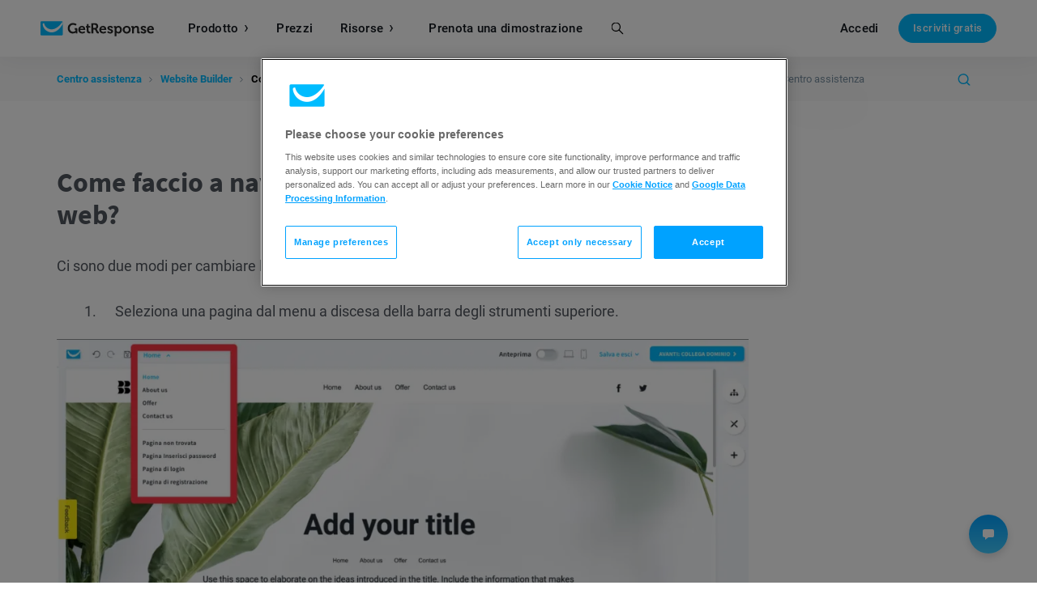

--- FILE ---
content_type: text/css
request_url: https://us-ws-g.gr-cdn.com/stylesheets/global/manage-cookie-c58158729a.src.css
body_size: -2
content:
.manage-cookie .action{background:none;border:none;color:#000;font-family:Rubik,sans-serif;font-size:12px;line-height:1.4;padding:0}.manage-cookie .action:hover{color:var(--primary-link-focus-color,#00baff);cursor:pointer}.manage-cookie .action:hover .action{color:currentColor}.manage-cookie .action:hover .icon svg{fill:var(--primary-link-focus-color,#00baff)}

--- FILE ---
content_type: application/javascript; charset=UTF-8
request_url: https://api.livechatinc.com/v3.6/customer/action/get_configuration?organization_id=041bd7c8-82ec-41b4-95b0-e2fb6b108f60&version=5179.0.23.10854.1743.880.3157.25.11.5570.9.23.18&x-region=us-south1&group_id=9&jsonp=__lc_static_config
body_size: 1497
content:
__lc_static_config({"buttons":[{"id":"a533faa1bd","type":"text","online_value":"Live chat now","offline_value":"Leave us a message"},{"id":"ad38e42f31","type":"image","online_value":"cdn.livechat-files.com/api/file/lc/main/default/buttons/set_15/m_black_on.png","offline_value":"cdn.livechat-files.com/api/file/lc/main/default/buttons/set_15/m_black_off.png"},{"id":"e3be822d6e","type":"image","online_value":"cdn.livechat-files.com/api/file/lc/main/default/buttons/set_15/w_green_on.png","offline_value":"cdn.livechat-files.com/api/file/lc/main/default/buttons/set_15/w_green_off.png"}],"prechat_form":{"id":"173081752257504755","fields":[{"id":"173081752257501134","type":"header","label":"Welcome to LiveChat! Fill out the form to start chatting with us."},{"id":"173081752257608690","type":"name","label":"Your name:","required":true},{"id":"173081752257608501","type":"email","label":"Your email:","required":true},{"id":"173081752257604553","type":"header","label":"Provided information will be processed according to our [Privacy Policy.](https://www.getresponse.com/legal/privacy)"}]},"ticket_form":{"id":"9","fields":[{"type":"header","label":"Our Chat support is currently unavailable. Please leave us your contact information and a message. We will get back to you as soon as possible."},{"type":"name","label":"Your name:","required":true},{"type":"email","label":"E-mail:","required":true},{"type":"subject","label":"Subject:","required":true},{"type":"textarea","label":"Message:","required":true}]},"integrations":{"analytics":{}},"properties":{"group":{"bb9e5b2f1ab480e4a715977b7b1b4279":{"homescreen_enabled":false,"privacy_policy.enabled":false,"privacy_policy.text":""},"c5e4f61e1a6c3b1521b541bc5c5a2ac5":{"logo_path":"cdn.livechat-files.com/api/file/lc/main/1071097/9/logo/4ac5e27f793d1a732a06c26eb42af73d.jpg","new_theme.agent_message_color_background":"#FFFFFF","new_theme.agent_message_color_text":"#202730","new_theme.agentbar_background_color":"#FFFFFF","new_theme.agentbar_text":"#202730","new_theme.background_color":"#F2F4F7","new_theme.cta_color":"#00A2FF","new_theme.custom_json":"","new_theme.minimized_color_background":"#00BAFF","new_theme.minimized_color_icon":"#FFFFFF","new_theme.minimized_color_text":"#FFFFFF","new_theme.name":"smooth","new_theme.system_message_color":"#ABBCC9","new_theme.titlebar_background_color":"#FFFFFF","new_theme.titlebar_text":"#7990A1","new_theme.variant":"light","new_theme.visitor_message_color_background":"#00A2FF","new_theme.visitor_message_color_text":"#FFFFFF"},"core":{"chat_page_title":"Chat now! | GetResponse Customer Support"}},"license":{"bb9e5b2f1ab480e4a715977b7b1b4279":{"add_to_website_enabled":true,"detached_mode_enabled":true,"utm_params_enabled":true},"core":{"attachments.enable_for_visitors":"1","chat_between_groups":"1","continuous_chat_widget_enabled":"0","customer_history_enabled":"0","default_widget":"livechat","non_profit":"0"}}},"__priv":{"group":{"chat_boosters":"[]","chat_page_title":"","chat_window.custom_mobile_settings":"0","chat_window.disable_minimized":"1","chat_window.disable_sounds":"0","chat_window.display_avatar":"1","chat_window.display_logo":"0","chat_window.display_transcript_button":"1","chat_window.hide_on_init":"1","chat_window.hide_on_mobile":"0","chat_window.hide_trademark":"1","chat_window.logo_path":"cdn.livechat-files.com/api/file/lc/main/1071097/9/logo/4ac5e27f793d1a732a06c26eb42af73d.jpg","chat_window.mobile_disable_minimized":"1","chat_window.mobile_hide_on_init":"1","chat_window.mobile_minimized_theme":"bar","chat_window.mobile_offset_x":"50","chat_window.mobile_offset_y":"100","chat_window.mobile_screen_position":"left","chat_window.new_theme.agent_message_color_background":"#FFFFFF","chat_window.new_theme.agent_message_color_text":"#202730","chat_window.new_theme.agentbar_background_color":"#FFFFFF","chat_window.new_theme.agentbar_text":"#202730","chat_window.new_theme.background_color":"#F2F4F7","chat_window.new_theme.cta_color":"#00A2FF","chat_window.new_theme.custom_json":"","chat_window.new_theme.minimized_color_background":"#00BAFF","chat_window.new_theme.minimized_color_icon":"#FFFFFF","chat_window.new_theme.minimized_color_text":"#FFFFFF","chat_window.new_theme.name":"smooth","chat_window.new_theme.system_message_color":"#ABBCC9","chat_window.new_theme.titlebar_background_color":"#FFFFFF","chat_window.new_theme.titlebar_text":"#7990A1","chat_window.new_theme.variant":"light","chat_window.new_theme.visitor_message_color_background":"#00A2FF","chat_window.new_theme.visitor_message_color_text":"#FFFFFF","chat_window.offset_x":"50","chat_window.offset_y":"100","chat_window.screen_position":"left","chat_window.theme.minimized":"bar","embedded_chat.display_eye_catcher":"0","embedded_chat.eye_grabber.path":"cdn.livechat-files.com/api/file/lc/main/default/eyeCatchers/new108.gif","embedded_chat.eye_grabber.x":"50","embedded_chat.eye_grabber.y":"60","embedded_chat.hide_when_offline":"0","facebook_url":"","homescreen_enabled":"0","language":"en","links_unfurling":"1","plusone_url":"","pre_chat_survey_after_greeting":"0","privacy_policy.enabled":"0","privacy_policy.text":"","rate_me.enabled":"1","tickets_enabled":"0","twitter_url":""},"license":{"attachments.enable_for_visitors":"1","chat_between_groups":"1","continuous_chat_widget_enabled":"0","customer_history_enabled":"0","default_widget":"livechat","helpdesk.inbound_forwarding":"0","lc_version":"3","mask_credit_cards":"0","non_profit":"0","offline_form_expired_enabled":"0","product":"livechat","widget_version":"3"},"disable_native_tickets":true}});

--- FILE ---
content_type: application/javascript; charset=UTF-8
request_url: https://api.livechatinc.com/v3.6/customer/action/get_dynamic_configuration?x-region=us-south1&license_id=1071097&client_id=c5e4f61e1a6c3b1521b541bc5c5a2ac5&url=https%3A%2F%2Fwww.getresponse.com%2Fit%2Fassistenza%2Fcome-faccio-a-navigare-tra-pagine-nell-editor-dei-siti-web.html&group_id=9&channel_type=code&implementation_type=%40livechat%2Fwidget-react&jsonp=__2zyk25tleva
body_size: 309
content:
__2zyk25tleva({"organization_id":"041bd7c8-82ec-41b4-95b0-e2fb6b108f60","livechat_active":true,"livechat":{"group_id":9,"client_limit_exceeded":false,"domain_allowed":true,"online_group_ids":[0,1,7,9,10,23,28,29,32,37],"config_version":"5179.0.23.10854.1743.880.3157.25.11.5570.9.23.18","localization_version":"6bb83031e4f97736cbbada081b074fb6_082a1db7953056e84962d3d5b74ee702","language":"en"},"default_widget":"livechat"});